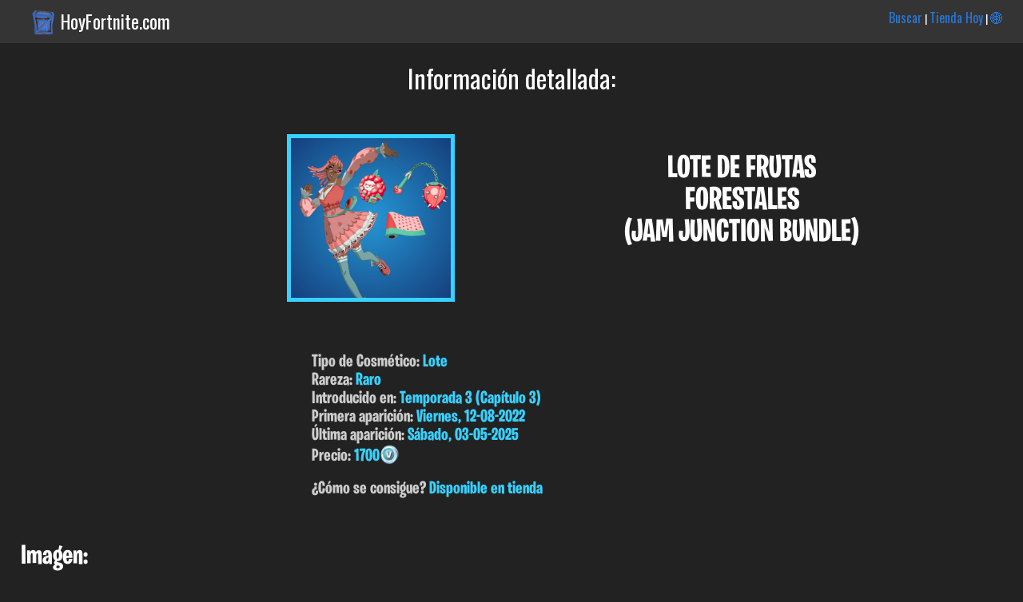

--- FILE ---
content_type: text/html; charset=UTF-8
request_url: https://hoyfortnite.com/info/3680/LOTE-DE-FRUTAS-FORESTALES
body_size: 2446
content:


 <html><head><title>LOTE DE FRUTAS FORESTALES (JAM JUNCTION BUNDLE) | Fortnite en Español</title><meta name="viewport" content="width=device-width; initial-scale=1; maximum-scale=1.0; user-scalable=2;"/>

<meta http-equiv="Content-Type" content="text/html; charset=UTF-8">
	<meta name="description" content="LOTE DE FRUTAS FORESTALES (JAM JUNCTION BUNDLE) en Fortnite. Te damos toda la info de skins y cosmeticos de Fortnite en Español." />
	<meta name="keywords" content="LOTE DE FRUTAS FORESTALES, JAM JUNCTION BUNDLE, , , Información, Fortnite, Skins, Español, cosmeticos, trajes, Castellano, Pavos, datos, Epic, Games, cuando salen, Info" />
<link href="https://fonts.googleapis.com/css?family=Roboto+Condensed" rel="stylesheet">
<link href="https://fonts.googleapis.com/css?family=Oswald" rel="stylesheet"> <link rel="stylesheet" type="text/css" href="/css.css?v=20221226"><link rel="apple-touch-icon" href="hoyfortnite.com/images/skins/JAM JUNCTION BUNDLE_1.png"><link rel="shortcut icon" href="https://www.hoyfortnite.com/images/favicon/favicon.ico" type="image/x-icon" /><link rel="icon" type="image/png" href="hoyfortnite.com/images/skins/JAM JUNCTION BUNDLE_1.png"><meta property="og:title" content="LOTE DE FRUTAS FORESTALES (JAM JUNCTION BUNDLE) | Fortnite en Español" /><meta property="og:description" content=" -> Descubre el resto de info de este cosmético, precio, fecha de lanzamiento, conjunto, etc..."/>
		<meta property="og:type" content="article" />
		<meta property="og:url" content="hoyfortnite.com/info/3680/LOTE-DE-FRUTAS-FORESTALES" /><meta property="og:image" content="hoyfortnite.com/images/skins/JAM JUNCTION BUNDLE_1.png" /><meta property="og:site_name" content="HoyFortnite.com" /></head><body><div class="header_top"><img src="https://www.hoyfortnite.com/images/logo.png" class="logo_header"><p class="titulo_dominio"><a class="enlace_home" href="https://www.hoyfortnite.com" title="Tienda Hoy Fortnite">HoyFortnite.com</a></p><p class="menu_header"><a class="enlace_menu_home" href="https://www.hoyfortnite.com/buscar/">Buscar</a> | <a class="enlace_menu_home" href="https://www.hoyfortnite.com/tienda/">Tienda Hoy</a> | <a class="enlace_menu_home" href="https://www.fortniteitemshop.info/">🌐</a></p></div><div class="header"><p class="titulo_absoluto">Información detallada:</p></div><div class="wrapper"><div class="info_articulo center"><div class="capa_imagen_de_cabecera"><p><img class="rare imagen_de_cabecera" src="/images/skins/JAM JUNCTION BUNDLE_1.png"></p></div><div class="info_detallada_articulo"><h1 class="nombre_info_articulo"><br>LOTE DE FRUTAS FORESTALES<br>(JAM JUNCTION BUNDLE)</h1><p class="descripcion_info_articulo"></p></div><div class="info_detallada_articulo_full"><p class="p_info_articulo_full">Tipo de Cosmético: <span class="rare_texto">Lote</span></p><p class="p_info_articulo_full">Rareza: <span class="rare_texto">Raro</span></p>

<p class="p_info_articulo_full">Introducido en: <span class="rare_texto">Temporada 3 (Cap&iacute;tulo 3)</span></p><p class="p_info_articulo_full">Primera aparición: <span class="rare_texto">Viernes, 12-08-2022</span></p><p class="p_info_articulo_full">Última aparición: <span class="rare_texto">S&aacute;bado, 03-05-2025</span></p><p class="p_info_articulo_full">Precio: <span class="rare_texto">1700</span><img class="icono_pavos" src="/images/pavos.png"></p></p><br><p class="p_info_articulo_full">¿Cómo se consigue? <span class="rare_texto">Disponible en tienda</span></p></div></div><div class="otras_imagenes"><h3 class="titulo_seccion_articulo">Imagen: </h3><div class="capa_imagen_grande"><p><a href="#"><img class="rare imagen_grande" src="/images/skins/JAM JUNCTION BUNDLE_1.png"></a></p></div></div><div class="otras_imagenes">

</div><div class="apariciones_en_tienda"><h3 class="titulo_seccion_articulo">Apariciones en tienda: </h3><br><ul><li>S&aacute;bado, 03-05-2025 - <span class="rare_texto">hace 264 días</span></li><li>Viernes, 02-05-2025 - <span class="rare_texto">hace 265 días</span></li><li>Jueves, 01-05-2025 - <span class="rare_texto">hace 266 días</span></li></ul></div><a id="ver_mas_apariciones" class="a_info_articulo" href="javascript:void(document.getElementById('apariciones_ocultas').style.display='inline')">Mostrar resto de apariciones</a><br><br><div id="apariciones_ocultas" class="apariciones_en_tienda oculto"><ul><li>Domingo, 26-05-2024 - <span class="rare_texto">hace 606 días</span></li><li>Mi&eacute;rcoles, 16-08-2023 - <span class="rare_texto">hace 890 días</span></li><li>S&aacute;bado, 08-07-2023 - <span class="rare_texto">hace 929 días</span></li><li>S&aacute;bado, 03-06-2023 - <span class="rare_texto">hace 964 días</span></li><li>Martes, 02-05-2023 - <span class="rare_texto">hace 996 días</span></li><li>Viernes, 31-03-2023 - <span class="rare_texto">hace 1028 días</span></li><li>S&aacute;bado, 25-02-2023 - <span class="rare_texto">hace 1062 días</span></li><li>Jueves, 19-01-2023 - <span class="rare_texto">hace 1099 días</span></li><li>Viernes, 16-12-2022 - <span class="rare_texto">hace 1133 días</span></li><li>Domingo, 13-11-2022 - <span class="rare_texto">hace 1166 días</span></li><li>Mi&eacute;rcoles, 28-09-2022 - <span class="rare_texto">hace 1212 días</span></li><li>S&aacute;bado, 13-08-2022 - <span class="rare_texto">hace 1258 días</span></li><li>Viernes, 12-08-2022 - <span class="rare_texto">hace 1259 días</span></li></ul><br><br><p class="p_info_articulo">El cosmético ha aparecido en tienda <span class="rare_texto">16 veces</span></p></div><div class="otras_imagenes"><script async src="https://pagead2.googlesyndication.com/pagead/js/adsbygoogle.js?client=ca-pub-1194142333886843"
		 crossorigin="anonymous"></script>
	<!-- Mostrar_articulo.php -->
	<ins class="adsbygoogle"
		 style="display:block"
		 data-ad-client="ca-pub-1194142333886843"
		 data-ad-slot="3802830517"
		 data-ad-format="auto"
		 data-full-width-responsive="true"></ins>
	<script>
		 (adsbygoogle = window.adsbygoogle || []).push({});
	</script></div><div class="otros_conjunto"><h3 class="titulo_seccion_articulo">Otros cosméticos del conjunto:</h3><br><p class="p_aviso_estandar">LOTE DE FRUTAS FORESTALES no pertenece a ningún conjunto actualmente.</p></div><br><p class="pie_apoya_creador"><br>Puedes usar el código: <span class="destacado">AdoGRX</span> en la tienda. Esto me permite <span class="destacado">regalarte</span> más contenidos y mantener la tienda (con la comodidad de poder verla en tu móvil o PC) con todo el contenido en Español actualizado. Instagram: <a href="https://www.instagram.com/hoyfortnitecom/">@HoyFortnitecom</a></p></div><div class="pie">
	<small>Esta es una web de información y ayuda a los jugadores de habla hispana. HoyFortnite.com ni FortniteItemShop.info no tienen ninguna relación directa con Epic Games salvo las incluidas en el programa: "Apoya a un creador". Las imágenes, marcas y logos son propiedad de sus respectivos dueños.</small>
	</div></body></html>

--- FILE ---
content_type: text/html; charset=utf-8
request_url: https://www.google.com/recaptcha/api2/aframe
body_size: 265
content:
<!DOCTYPE HTML><html><head><meta http-equiv="content-type" content="text/html; charset=UTF-8"></head><body><script nonce="sdAAdwvdNTMwcf2IMOeJoQ">/** Anti-fraud and anti-abuse applications only. See google.com/recaptcha */ try{var clients={'sodar':'https://pagead2.googlesyndication.com/pagead/sodar?'};window.addEventListener("message",function(a){try{if(a.source===window.parent){var b=JSON.parse(a.data);var c=clients[b['id']];if(c){var d=document.createElement('img');d.src=c+b['params']+'&rc='+(localStorage.getItem("rc::a")?sessionStorage.getItem("rc::b"):"");window.document.body.appendChild(d);sessionStorage.setItem("rc::e",parseInt(sessionStorage.getItem("rc::e")||0)+1);localStorage.setItem("rc::h",'1769088162904');}}}catch(b){}});window.parent.postMessage("_grecaptcha_ready", "*");}catch(b){}</script></body></html>

--- FILE ---
content_type: text/css
request_url: https://hoyfortnite.com/css.css?v=20221226
body_size: 27424
content:
* {margin: 0; padding: 0;}
*:focus {outline: none;}
/*Evitar que cambie el tama�o del texto al cambiar orientaci�n*/
html, body, form, fieldset, p, div, h1, h2, h3, h4, h5, h6 {
-webkit-text-size-adjust:none;
background-color: #222;
}
.wrapper {
	padding-top: 5px; width: 100%; margin: auto; overflow: auto; background-color: #222; margin-top: 0px; padding-bottom: 50px;
	font-family: Verdana, Tahoma;
	}
.wrapper_noticias {
	padding-top: 5px; width: 100%; margin: auto; overflow: auto; background-color: #222; margin-top: 0px; padding-bottom: 50px;
	font-family: Verdana, Tahoma; text-align: center;
	}
.wrapper_armas{
	padding-top: 5px; width: 90%; background-color: #222; margin-top: 0px; padding-bottom: 50px; padding-left: 5%; padding-right: 5%;
	font-family: Verdana, Tahoma;	
}
.entrada_condiciones{
	padding-top: 5px; width: 100%; margin: auto; overflow: auto; background-color: #FFF; margin-top: 0px; padding-bottom: 50px;
	font-family: Verdana, Tahoma;	
}

.contenido_full{
	padding-top: 5px; width: 100%; margin: auto; overflow: hidden; 	background: #F5F5F5; border-bottom: #CCC 1px solid; border-top: #CCC 1px solid ;margin-top: 0px;
	font-family: Verdana, Tahoma;
}
.contenido_full_invisible {
	padding-top: 5px; width: 100%; margin: auto; overflow: auto; border: #CCC 0px solid; margin-top: 0px;
}
.contenido_full_busqueda{
	padding-top: 5px;
	width: 90%;
	min-height: 150px;
	margin: auto;
	overflow: auto;
	background: #F5F5F5;
	border: #CCC 1px solid;
	margin-top: 10px;
}

@font-face {
  font-family: "Burbank";
  src: url("fuentes/Burbank.otf");
}

.responsive_container{
    position: relative; 
    width: 45%; 
    height: 0; 
    padding: 45% 0 0; 
}
.image-container {
    position: absolute;
    top: 0;
    left: 0;
    right: 0;
    bottom: 0;
}
.header_top{
	background-color: #343434;
	color: #FFF;
	padding-left: 3%;
	padding-top: 10px;
	padding-bottom: 10px;
	font-size: 14px;
	font-family: 'Oswald', sans-serif;
}
.header{
	background: #222;	
}
.pie{
	background: #343434;	
	font-family: 'Oswald', sans-serif;	
	color: #CCC;
	text-align: center;
	padding: 20px;
}
.logo_header{
	width: 32px;
	vertical-align: bottom;
	margin-right: 6px;
}
.logo_header_en{
	width: 24px;
	vertical-align: bottom;
	margin-right: 6px;
}
.menu_header{
	text-align: right;
	display: inline;
	float: right;
	margin-right: 2%;
	background-color: #343434;
}
.enlace_home{
	color: #FFF !important;
}
.enlace_home:hover{
	color: #2877D7 !important;
}
.enlace_menu_home{
	font-size: 16px;
	background-color: #343434;
}
.enlace_menu_home_en{
	font-size: 16px;
	background-color: #343434;
}

.enlace_conjunto{
	color: #edca04 !important; /*Amarillo*/
	font-family: "Burbank";	
}
.enlace_conjunto_busqueda{
	color: #edca04 !important; /*Amarillo*/
	font-family: "Burbank";	
	font-size: 40px;
	display: block;
}
.enlace_otros{
	font-size: 18px;	
	color: #CCC !important;
}
.titulo_dominio{
	background-color: #343434;
	display: inline;
	font-size: 23px;
	
}
.titulo_dominio_en{
	background-color: #343434;
	display: inline;
	font-size: 16px;	
}
.titulo_absoluto{
	font-family: 'Oswald', sans-serif;
	text-align: center;
	padding-top:20px;
	font-size: 32px;
	color: white;
}
.titulo_absoluto_mediano{
	font-family: 'Oswald', sans-serif;
	text-align: center;
	padding-top:20px;
	font-size: 24px;
	color: white;
}
.desc_absoluta{
	font-family: 'Oswald', sans-serif;
	text-align: center;
	color: #CCC;
	padding-top: 10px;
	padding-bottom: 10px;
	padding-right: 2%;
	padding-left: 2%;
	font-size: 15px;
}
.desc_colaboracion{
	font-family: 'Oswald', sans-serif;
	text-align: center;
	padding-top:20px;
	font-size: 24px;
	color: white;
	margin-left: 4%;
	margin-right: 4%;
}
.titulo_secciones{
	font-family: "Oswald";	
	font-size: 25px;
	text-transform: uppercase;
	font-style: italic;
	text-align: center;
	color: white;
	margin-bottom: 25px;
	margin-top: 25px;
}
.titulo_ganador{
	font-family: "Burbank";	
	text-align: center;
	padding-top:20px;
	font-size: 32px;
	color: white;
}
.desc_ganador{
	font-family: 'Burbank', sans-serif;
	text-align: center;
	color: #CCC;
	padding-top: 10px;
	padding-bottom: 10px;
	padding-right: 2%;
	padding-left: 2%;
}
.aviso_modo_movil{
	font-family: 'Oswald', sans-serif;
	text-align: center;
	color: #CCC;
	padding-top: 10px;
	padding-bottom: 10px;
	padding-right: 2%;
	padding-left: 2%;
}
.aviso_peque{
	font-family: 'Oswald', sans-serif;
	text-align: center;
	color: #CCC;
	padding-top: 10px;
	padding-bottom: 10px;
	padding-right: 2%;
	padding-left: 2%;
}
.boton_seleccion_cosmeticos {
   all: unset; /* Resetea todas las propiedades heredadas o por defecto */
    display: inline-block;
    padding: 2px;
    background-color: #007BFF; /* Azul por defecto */
    color: white !important;
	font-family: 'Oswald', sans-serif;
    font-size: 16px;
	text-align: center;
    text-decoration: none;
    border-radius: 8px;
    box-shadow: 0 4px 6px rgba(0, 0, 0, 0.1);
    transition: background-color 0.3s, transform 0.2s;
    cursor: pointer;
}
.boton_seleccion_cosmeticos:hover {
    background-color: #0056b3; /* Azul m�s oscuro */
}
.boton_seleccion_cosmeticos:active {
    transform: scale(0.95); /* Efecto de clic */
}
.boton_seleccion_cosmeticos.activo {
    background-color: #28a745; /* Verde cuando est� activo */
}
.titulo_seccion_articulo{
	font-family: "Burbank";	
	color: #CCC;
	padding-left: 2%;		
	font-size: 34px;
	color: white;
}
.pie_apoya_creador{
	font-family: 'Oswald', sans-serif;
	text-align: center;
	color: #CCC;
	padding-top: 10px;
	padding-bottom: 10px;
	padding-right: 2%;
	padding-left: 2%;
	}

/* Estilos para aviso Adblock*/
        .adblock-overlay {
            display: none;
            position: fixed;
            top: 0;
            left: 0;
            width: 100%;
            height: 100%;
            background-color: rgba(0, 0, 0, 0.5);
            z-index: 999;
        }

        .adblock-message {
            display: none;
            position: fixed;
            top: 50%;
            left: 50%;
            transform: translate(-50%, -50%);
            background-color: #ffffff;
            color: #000;
            padding: 30px;
            text-align: center;
            border-radius: 15px;
            box-shadow: 0 4px 8px rgba(0, 0, 0, 0.1);
            z-index: 1000;
            max-width: 400px;
            width: 90%;
        }
		.adblock-message > h2,
		.adblock-message > p {
			background-color: white !important;
			font-family: "Burbank", sans-serif;
			font-size: 28px;
		}



        .adblock-image {
            max-width: 128px;
            margin-bottom: 20px;
        }

        .adblock-button {
            margin-top: 20px;
            padding: 10px 20px;
            background-color: #4976cb;
            color: #ffffff;
            border: none;
            cursor: pointer;
            border-radius: 5px;
            font-size: 16px;
        }

        .adblock-button:hover {
            background-color: #3b61a3;
        }
/*Fin estilos Adblock*/
	
	
	
.capa_articulos{
	text-align: center;
}
.articulo_individual{
	display: inline-block;
	width: 45%;
	max-width: 220px;
	text-align: center;
	margin-top: 4px;
	margin-right: 3%;
	margin-left: 1%;
	margin-bottom: 35px;
	padding: 0%;
}
.articulo_individual_vista_comp{
	display: inline-block;
	width: 20%;
	max-width: 220px;
	text-align: center;
	margin-top: 4px;
	margin-right: 3%;
	margin-left: 1%;
	margin-bottom: 4px;
	padding: 0%;
}
.capa_noticia{
	text-align: center;
	display: inline-block;
	max-width: 480px;
	width: 100%;
	vertical-align: top;
}
.div_imagen_noticia{
	/*border: 1px solid #CCC;*/
	
	padding: 6px;
    padding-bottom: 6px;
	padding-bottom: 50px;
	max-width: 99%;
	margin: 0 auto;
    margin-bottom: 0px;
	margin-bottom: 20px;
}
.texto_titulo_noticia{
	font-family: "Burbank";	
	color: white;
	font-size: 30px;	
}
.texto_noticia_titulo_body{
	font-family: 'Oswald', sans-serif;
	color: white;
	font-size: 20px;
}
.texto_noticia_body{
	font-family: 'Oswald', sans-serif;
	color: #CCC;
	font-size: 16px;
}
.p_texto_noticia{
	max-width: 90%;
	margin: 0 auto;
	
	font-family: 'Oswald', sans-serif;
	color: #CCC;
}
.contenido_destacado{
	color: #ff6868;
}
.imagen_noticia{
	max-width: 1024px;
	width: 90%;
}
.capa_imagen_grande{
	display: inline-block;
	width: 95%;
	max-width: 500px;
	text-align: center;
	margin-top: 4px;
	padding: 2%;
}
.capa_imagen_de_cabecera{
	display: inline-block;
	width: 45%;
	vertical-align: top;
	max-width: 500px;
	text-align: center;
	margin-top: 4px;
	padding: 3%;
}
.nombre{
	width: 100%;
	text-align: center;
	font-family: "Burbank";
	font-size: 24px;
	color: white;
}
.precio{
	width: 100%;
	text-align: center;	
	font-family: "Burbank";
	font-size: 25px;
	color: white;
}
.precio_tienda_digital{
	width: 100%;
	text-align: center;	
	font-family: "Burbank";
	font-size: 22px;
	color: white;
}
.descuento{
	color: #ff6868;
}
.desc_tienda_digital{
	width: 100%;
	text-align: center;
	font-family: "Burbank";
	font-size: 22px;
	color: #CCC;	
}
.ultima_vez{
	width: 100%;
	text-align: center;
	font-family: "Burbank";
	font-size: 20px;
	margin-top: 4px;
	color: white;	
}
.nombre_vista_comp{
	width: 100%;
	text-align: center;
	font-family: "Burbank";
	font-size: 12px;
	color: white;
}
.precio_vista_comp{
	width: 100%;
	text-align: center;	
	font-family: "Burbank";
	font-size: 12px;
	color: white;
}
.obtener_main{
	width: 100%;
	text-align: center;	
	font-family: "Burbank";
	font-size: 22px;
	color: #CCC;
}
.icono_pavos{
	width: 25px;
	vertical-align: sub;
}
.icono_pavos_vista_comp{
	width: 14px;
	vertical-align: sub;
}
.icono_otros{
	max-width: 50px;
	max-height: 25px;	
	vertical-align: sub;
}
.icono_carac_esp{
	margin-top: 10px;
	max-width: 60px;
	max-height: 30px;
	text-align: center;
}
.imagen_estandar{
	width: 100%;
	max-width: 230px;
}
.imagen_mediana{
	width: 100%;
	max-width: 100px;
}
.imagen_grande{
	width: 100%;
	max-width: 500px;
}
.imagen_de_cabecera{
	width: 100%;
	max-width: 200px;	
}
.imagen_temporada_pase_batalla{
	width: 90%;
	max-width: 900px;
}
.elemento_pase_de_batalla{
	border: 8px #898989 solid;
	width: 80%;
	margin: auto;
	border-radius: 2px;
	margin-bottom: 20px;
}
.capa_imagen_PB{
	display: inline-block;
	vertical-align: top;
	text-align: center;
	padding: 2%;
}
.imagen_elemento_PB{
	width: 250px;
	border-radius: 5px;
}
.tipo_cosmetico_PB{
	width: 100%;
	font-family: "Burbank";
	font-size: 30px;
	color: #FFF;
}
.texto_gratis{
	color: #CCC;	
	font-family: "Burbank";
}
.texto_pago{
	color: #ffbf00;	
	font-family: "Burbank";	
}
.capa_aviso_tienda_manana{
	text-align: center;
	display: inline-block;
	max-width: 640px;
	width: 100%;
	vertical-align: top;
}
.imagen_tienda_manana{
	max-width: 640px;
	width: 90%;	
	margin-top: 16px;
	margin-bottom: 16px;
}
.desc_tienda_manana{
	font-family: 'Oswald', sans-serif;
	text-align: center;
	color: #CCC;
	padding-top: 10px;
	padding-bottom: 10px;
	padding-right: 2%;
	padding-left: 2%;
	font-size: 18px;	
}
.texto_aviso_anuncio{
	font-family: 'Arial', sans-serif;
	text-align: center;
	color: #CCC;
	padding-top: 10px;
	padding-bottom: 10px;
	padding-right: 2%;
	padding-left: 2%;
	font-size: 15px;	
}
.capa_anuncio_secciones{
	margin-top: 10px;
	margin-bottom: 10px;
}
.efecto_redondeo{
	/*transition: border .5s;*/
}
.efecto_redondeo:active{
	border: 6px solid yellow; /*Amarillo*/
}
.lava{
	background: radial-gradient(#E58923, #6C0C31);
	border: 5px solid #D19635;	
}
.lava_series{
	background: radial-gradient(#E58923, #6C0C31);
	border: 5px solid #D19635;		
}
.shadow{
	background: radial-gradient(#6F6F6F, #1E1E1E);
	border: 5px solid #949494;
}
.slurp{
	background: radial-gradient(#23D39E, #13ACA4);
	border: 5px solid #53F0FF;
}
.slurp_series{
	background: radial-gradient(#23D39E, #13ACA4);
	border: 5px solid #53F0FF;
}
.frozen_series{
	background: radial-gradient(#70CAF2, #29A0D7);
	border: 5px solid #C4DFF7;	
}
.frozenseries{
	background: radial-gradient(#70CAF2, #29A0D7);
	border: 5px solid #C4DFF7;	
}
/*Gaming_legends es igual a Platformseries*/
.gaming_legends{
	background: radial-gradient(#4b00fc, #52278B);
	border: 5px solid #5b15ff;
}
.platformseries{
	background: radial-gradient(#4b00fc, #52278B);
	border: 5px solid #5b15ff;
}
.platform_series{
	background: radial-gradient(#4b00fc, #52278B);
	border: 5px solid #5b15ff;
}
.iconseries{
	background: radial-gradient(#35B1B1, #256C6C);
	border: 5px solid #52E0E0;
}
.icon_series{
	background: radial-gradient(#35B1B1, #256C6C);
	border: 5px solid #52E0E0;
}
.starwars{
	background: radial-gradient(#193267, #081738);
	border: 5px solid #E7C413;
}
.star_wars{
	background: radial-gradient(#193267, #081738);
	border: 5px solid #E7C413;
}
.starwars_series{
	background: radial-gradient(#193267, #081738);
	border: 5px solid #E7C413;
}
.star_wars_series{
	background: radial-gradient(#193267, #081738);
	border: 5px solid #E7C413;
}
.dc{
	background: radial-gradient(#6094CE, #263665);
	border: 5px solid #6094CE;
}
.marvel{
	background: radial-gradient(#B82F30, #781C1C);
	border: 5px solid #EF3537;
}
.dark{
	background: radial-gradient(#F221D9, #580D73);
	border: 5px solid #FF42E7;	
}
.legendary{
	background: radial-gradient(#DD8322, #79381D);
	border: 5px solid #E98D4B;
}
.epic{
	background: radial-gradient(#9042ca, #52278B);
	border: 5px solid #E95EFF;
}
.rare{
	background: radial-gradient(#2597D5, #153E7C);
	border: 5px solid #37D1FF;	
}
.uncommon{
	background: radial-gradient(#57A41C, #1A5517);
	border: 5px solid #87E339;	
}
.common{
	background: radial-gradient(#B1B1B1, #676767);
	border: 5px solid #B1B1B1;	
}
/*TEXTOS*/
/*Pack Leyendas Heladas*/
.frozenseries_texto{
	color: #C4DFF7;	
}
/*Pack Leyendas Polares*/
.frozen_series_texto{
	color: #C4DFF7;	
}
/*Gaming_legends es igual a Platformseries*/
.gaming_legends_texto{
	color: #6659ff;	
}
.platformseries_texto{
	color: #6659ff;	
}
.platform_series_texto{
	color: #6659ff;	
}
.iconseries_texto{
	color: #52E0E0;	
}
.icon_series_texto{
	color: #52E0E0;	
}
.star_wars_texto{
	color: #E7C413;	
}
.starwars_texto{
	color: #E7C413;	
}
.star_wars_series_texto{
	color: #E7C413;	
}
.dc_texto{
	color: #6094CE;	
}
.marvel_texto{
	color: #EF3537;
}
.dark_texto{
	color: #FF42E7;
}
.legendary_texto{
	color: #E98D4B;
}
.epic_texto{
	color: #E95EFF;
}
.rare_texto{
	color: #37D1FF;	
}
.uncommon_texto{
	color: #87E339;	
}
.common_texto{
	color: #B1B1B1;
}
.slurp_texto{
	color: #53F0FF;	
}
.slurp_series_texto{
	color: #53F0FF;	
}
.shadow_texto{
	color: #949494;
}
.lava_texto{
	color: #D19635;
}
.lava_series_texto{
	color: #D19635;	
}

.header_blog{
	width: 94%;
	margin: 0 auto;
}
.capa_blog{
	width: 94%;
	text-align: center;	
	margin: 0  auto;
	max-width: 1000px;
}
.capa_elemento_blog{
	display: inline-block;
	width: 94%;
	text-align: center;
	margin-top: 4px;
	margin-right: 2%;
	margin-left: 2%;
	margin-bottom: 35px;
	padding: 0%;
}
.titulo_elemento_blog{
	font-family: "Burbank";
	text-align: center;	
	font-size: 50px;
	color: white;	
}
.texto_blog{
	font-family: 'Oswald', sans-serif;
	text-align: left;
	color: #CCC;
}
.image_blog{
	width: 60%;
	max-width: 600px;
}
/*INFO individual articulo*/
.nombre_info_articulo{
	width: 100%;
	text-align: center;	
	font-family: "Burbank";
	font-size: 40px;
	color: white;
}
.descripcion_info_articulo{
	width: 100%;
	text-align: center;	
	font-family: "Burbank";
	font-size: 25px;
	color: #CCC;
}
.descripcion_info_conjunto{
	width: 90%;
	text-align: center;	
	font-family: "Burbank";
	font-size: 25px;
	color: #CCC;
	margin-left: 5%;
	margin-right: 5%;
}
.info_detallada_articulo{
	display: inline-block;
	width: 45%;
	text-align: left;
	padding: 2%;
	margin-bottom: 30px;
	max-width: 300px;
	vertical-align: top;
}
.a_info_articulo{
	width: 100%;
	text-align: center;	
	font-family: "Burbank";
	font-size: 20px;
	color: #CCC;
	cursor: pointer;
	margin-left: 3%;
}
.p_info_articulo{
	width: 100%;
	text-align: center;	
	font-family: "Burbank";
	font-size: 20px;
	color: #CCC;
}
.aviso_no_apariciones{
	text-align: left;
	margin-left: 4%;
	font-family: "Burbank";
	font-size: 18px;
	color: #ba2323;
}
.info_detallada_articulo_full{
	display: inline-block;
	width: 90%;
	text-align: left;
	padding: 2%;
	margin: 0 auto;
	margin-bottom: 30px;
	max-width: 500px;
}
.p_info_articulo_full{
	width: 100%;
	font-family: "Burbank";
	font-size: 22px;
	color: #CCC;
}

.capa_info_conjunto{
	display: block;
	width: 100%;
	text-align: center;
	margin-top: 20px;
	margin-bottom: 30px;
}

.fuente_estandar{
	font-family: "Burbank";	
	color: #CCC;
	padding-left: 2%;	
}
.fuente_peque{
	font-family: "Burbank";	
	color: #CCC;
	padding-left: 2%;		
	font-size: 18px;	
}
.fuente_grande{
	font-family: "Burbank";	
	color: #CCC;
	padding-left: 2%;		
	font-size: 34px;
}
.otras_imagenes{
	margin-bottom: 30px;
}
.apariciones_en_tienda{
	margin-bottom: 30px;
}
.apariciones_en_tienda>ul>li{
	font-family: "Burbank";	
	color: #CCC;
	padding-left: 2%;	
	font-size: 25px;
}
.center{
	text-align: center;
}
.p_aviso_estandar{
	width: 94%;
	font-family: "Burbank";
	font-size: 22px;
	padding: 2%;
	color: #CCC;
}


.div_desplegable_interno{
	margin-top: 10px;
	margin-bottom: 10px;
	padding-left: 2%;
}
.div_desplegable_interno>select{
	padding: 5px;
	font-family: "Burbank";
	font-size: 18px;	
}
.span_interno{
	font-family: "Burbank";
	font-size: 18px;
	color: #CCC;	
	margin-left: 2%;
}
.campo_interno{
	padding: 5px;
	font-family: "Burbank";
	font-size: 18px;	
	margin-left: 10px;
}
.boton_interno{
	padding: 5px;
	border-radius: 5px;
	margin: 10px;
	border: 2px solid #9b1739;
	color: #FFF;
	background-color: #dd4141;
	font-family: Burbank;
	font-size: 20px;
}
.error_grande{
	font-family: "Oswald";	
	color: #CCC;		
	font-size: 50px;
}
.error_mediano{
	font-family: "Oswald";	
	color: #CCC;		
	font-size: 30px;
}
.capa_flecha_nuevo{
	position: relative;
	top: 100px;
	width: 45%;
	right: 10px;
	background-color: transparent;
}
.capa_flecha_nuevo_vista_comp{
	position: relative;
	top: 60px;
	width: 45%;
	right: 10px;
	background-color: transparent;
}
.imagen_flecha_nuevo{
	max-width: 90px;
	width: 100%;
}
.capa_flecha_nuevo_articulo{
	max-width: 200px;
	margin: 0 auto;
	height: 0px;
}
.imagen_flecha_nuevo_articulo{
	max-width: 90px;
	width: 100%;
	position: relative;
	top: 0px;
	right: 30%;
}

.cursiva{
	font-style: italic;
}
.input_buscar{
	border-radius: 20px;
	border: 0px;
	margin-left: 10px;
	padding-top: 10px;
	padding-left: 5px;
	padding-right: 10px;
	font-family: Burbank;
	font-size: 20px;
	width: 35%;
	min-width: 250px;
	padding-bottom: 6px;
}
.formu_cotizar{
	color: #CCC;
	
}
.capa_elementos_precotizar{
	margin: 0 auto;
	width: 300px;
	
}
.capa_elementos_precotizar>p{
	margin-bottom: 10px;
}
.seccion_cotizar{
	margin-top: 20px;
	margin-bottom: 20px;
	color: white;
	font-size: 30px;
}
.input_cotizar{
	border: 0px;
	margin-right: 40px;
	font-family: Burbank;
	font-size: 20px;
	width: 40px;
	float: right;
	
}
.input_nombre_usuario{
	border-radius: 10px;
	border: 0px;
	margin-left: 4px;
	padding-top: 4px;
	padding-left: 4px;
	padding-right: 4px;
	font-family: Burbank;
	font-size: 18px;
	width: 380px;
	padding-bottom: 4px;
	text-align: center;
}
.boton_cotizar{
	margin-top: 100px;
	padding: 5px;
	border-radius: 5px;
	margin: 10px;
	border: 2px solid #00a2d3;
	color: #000;
	background-color: #16c4f9;
	font-family: Burbank;
	font-size: 20px;
}
.p_desc_resultados{
	text-align: center;
	font-family: 'Oswald', sans-serif;	
	font-size: 30px;
	color: white;
}
.p_resultados_cotizar{
	color: #CCC;
	font-size: 25px;	
}
.p_resultado_euros{
	color: white;
	font-size: 30px;
}
.a_mostrar_calculo{
	width: 100%;
	text-align: center;	
	font-family: 'Oswald', sans-serif;	

	color: #CCC;
	cursor: pointer;
}
.enlace_volver{
	font-family: 'Oswald', sans-serif;
	text-align: center;
	color: #CCC;
	padding-top: 10px;
	padding-bottom: 10px;
	padding-right: 2%;
	padding-left: 2%;
}
.text_usuario_formu{
	font-family: Burbank;	
	font-size: 18px;
	color: white;
}
.imagen_cotizar{
	width: 20%;
	border-radius: 35%;
	min-width:300px;
	
}
.imagen_mapa_actual{
	width: 40%;
	border-radius: 0%;
	min-width:300px;
	
}
.icon_compartir{
	width: 56px;
	margin-right: 20px;
}
/*Menu principal*/
.capa_menu{
	text-align: center;	
	margin: 0  auto;
	max-width: 1000px;
}
.capa_elemento_menu{
	display: inline-block;
	width: 45%;
	text-align: center;
	margin-top: 4px;
	margin-right: 3%;
	margin-left: 1%;
	margin-bottom: 35px;
	padding: 0%;
}
.capa_elemento_otros{
	display: inline-block;
	width: 90%;
	text-align: center;
	margin-top: 4px;
	margin-right: 3%;
	margin-left: 1%;
	margin-bottom: 35px;
	padding: 0%;
}
.imagen_menu{
	width: 100%;
	max-width: 500px;
}
/*Menu Alt*/
.capa_elemento_menu_lista{
	display: block;
	width: 330px;
	text-align: left;
	margin: 0 auto;
	padding: 0%;
	overflow: auto;
}
.enlace_lista_menu{
	font-family: Burbank;
	font-size: 34px;
}
.icon_lista{
	width: 65px;
	vertical-align: middle;
	margin-right: 6px;
	margin-bottom: 14px;
}
.icono_aviso{
	width: 50px;
	vertical-align: middle;
}
.imagen_torneo{
	width: 100%;
	max-width: 300px;
}
/*Formulario desbloquear*/
.input_formu_desbloqueo{
	border-radius: 20px;
	border: 0px;
	margin-left: 10px;
	padding-top: 10px;
	padding-left: 5px;
	padding-right: 10px;
	font-family: Burbank;
	font-size: 20px;
	width: 35%;
	min-width: 250px;
	padding-bottom: 6px;
}
.texto_campo_formu{
	width: 100%;
	text-align: center;
	font-family: 'Oswald', sans-serif;
	font-size: 24px;
	color: #CCC;
}
.texto_aviso_formu{
	width: 100%;
	text-align: center;
	font-family: 'Oswald', sans-serif;
	font-size: 10px;
	color: #CCC;
}
.boton_descargar{
	padding: 5px;
	border-radius: 5px;
	margin: 10px;
	border: 2px solid #00a2d3;
	color: #000;
	background-color: #16c4f9;
	font-family: Burbank;
	font-size: 20px;
}
a.boton_comprar{
	padding-top: 5px;
	padding-bottom: 5px;
	padding-left: 25%;
	padding-right: 25%;
	border-radius: 5px;
	margin: 0px;
	border: 2px solid #00a2d3;
	color: #000 !important;
	background-color: #F7FF19;
	font-family: Burbank;
	font-size: 20px;	
}
a.boton_comprar:hover{
	background-color: #FDEF6A;	
}

/*Formulario buscar por filtros*/
.formu_filtros{
	margin-top: 100px;
	
}
.desplegable_rareza{
	font-size: 20px;
	border: 0px;
	margin-left: 10px;
	margin-right: 10px;	
	padding-top: 6px;
	padding-left: 6px;
	padding-right: 6px;
	padding-bottom: 6px;
	border-radius: 4px;
	font-family: Burbank;
	color: #7e7c7c;
}
.input_precio{
	border-radius: 20px;
	border: 0px;
	margin-left: 10px;
	margin-right: 10px;	
	padding-top: 6px;
	padding-left: 6px;
	padding-right: 6px;
	padding-bottom: 6px;
	font-family: Burbank;
	font-size: 20px;
	width: 10%;
	min-width: 250px;
}
.boton_filtrar{
	padding: 5px;
	border-radius: 5px;
	margin: 10px;
	border: 2px solid #00a2d3;
	color: #000;
	background-color: #16c4f9;
	font-family: Burbank;
	font-size: 20px;
}

/*Listado Mapas Creativo*/
.lista_mapas{
	text-align: center;
}
.lista_mapas>li{
	margin-top: 10px;
	margin-bottom: 40px;
}
.imagen_listado_mapas{
	display: inline-block;
	width: 80%;
	max-width: 500px;
	border-radius: 20px;
}

/*
Tabla de desaf�os
*/

table.darkTable {
  font-family: "Oswald", sans-serif;
  border: 2px solid #000000;
  background-color: #474A4A;
  width: 100%;
  height: 200px;
  text-align: center;
  border-collapse: collapse;
  margin-bottom: 30px;
}
table.darkTable td, table.darkTable th {
  border: 2px solid #6D6D6D;
  padding: 3px 2px;
}
table.darkTable tbody td {
  font-size: 13px;
  color: #E6E6E6;
}
table.darkTable tr:nth-child(even) {
  background: #848484;
}
table.darkTable thead {
  background: #343434;
  border-bottom: 3px solid #777777;
}
table.darkTable thead th {
  font-size: 15px;
  font-weight: bold;
  color: #E6E6E6;
  text-align: center;
  border-left: 2px solid #5E5E5E;
}
table.darkTable thead th:first-child {
  border-left: none;
}

table.darkTable tfoot td {
  font-size: 12px;
}

/*Extra desafios*/

.capa_blog>p{
	font-family: 'Oswald', sans-serif;
	text-align: center;
	color: #CCC;
	padding-top: 10px;
	padding-bottom: 10px;
	padding-right: 2%;
	padding-left: 2%;
	font-size: 14px;
}

/*Cuenta atras*/
.cuenta_atras {
  font-size: 40px;
  font-weight: bold;
  color: #fff;
  display: inline-block;
  width: 100px;
  text-align: center;
  margin-right: 10px;
  background-color: #000;
  padding: 10px;
  border-radius: 10px;
  margin-bottom: 18px;
}

.imagen_temporada{
	width: 50%;
	max-width: 500px;
	min-width: 300px;
	margin-bottom: 30px;
}
.texto_titulo_acaba_temporada{
	font-family: "Oswald";	
	color: white;
	font-size: 30px;	
	margin-top: 30px;
}
.texto_tiempo_cuenta_atras{
	font-family: "Burbank";	
	color: white;
	font-size: 30px;	
	margin-top: 30px;

}
.texto_porcentaje_cuenta_atras{
	font-family: "Burbank";	
	color: white;
	font-size: 24px;	
	margin-top: 30px;
	margin-left: 20px;
	margin-right: 20px;
}

.numero_cuenta_atras{
	margin-bottom: 10px;
}

/*Tienda Ma�ana*/
.desplegable_formu_tienda_manana{
	font-size: 20px;
	border: 0px;
	margin-left: 10px;
	margin-right: 10px;	
	padding-top: 6px;
	padding-left: 6px;
	padding-right: 6px;
	padding-bottom: 6px;
	border-radius: 4px;
	font-family: Burbank;
	color: #7e7c7c;
}

/*Newsletter*/
.lista_caracteristicas{
	font-family: 'Oswald', sans-serif;
	text-align: center;
	color: #CCC;
	padding-top: 10px;
	padding-bottom: 10px;
	padding-right: 2%;
	padding-left: 2%;
	font-size: 20px;
	list-style-type: none;
}

.destacado{
	font-weight: bold;
	color: white;
}

.alineacion_izq{
	text-align: left;
}
.alineacion_dcha{
	text-align: right;
}
.pointer{
	cursor: pointer; /* cambiar el aspecto del puntero */
}
.oculto{
	display: none;
}
.copiado {
  color: red;
  text-transform: uppercase;
}

#map-container {
  position: relative;
}

.location {
  position: absolute;
  display: none;
}

.location.active {
  display: block;
}
.margin_bottom_medio {
	margin-bottom: 30px;
	
}


a {border: 0px;}
	a:link {text-decoration:none;color:#2877D7; border: 0px;}
    a:visited {text-decoration:none;color:#2877D7; border: 0px;}
    a:active {text-decoration:none;color:#2877D7; border: 0px;}
    a:hover {text-decoration:underline;color:#FF0000; border: 0px;} 
	
img { border: 0px;}	

textarea {
  resize: none;
}
